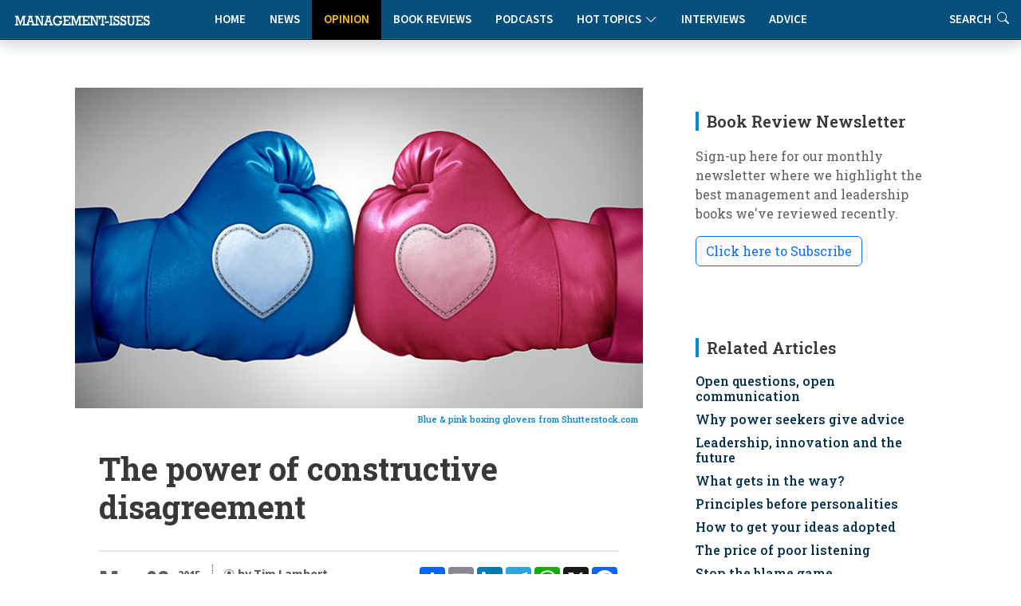

--- FILE ---
content_type: text/html
request_url: https://management-issues.com/opinion/6097/the-power-of-constructive-disagreement/
body_size: 11351
content:
<!DOCTYPE html>
<!--opinion_item-->

<html lang="en">

<head>
	<meta charset="utf-8" /> 
	<meta content="width=device-width, initial-scale=1.0" name="viewport">

	<base href="https://management-issues.com/" />
	<title>The power of constructive disagreement</title>  


	<meta name="description" CONTENT="Disagreement and challenge are healthy activities. But we have become so used to adversarial conversations through our political and legal systems that we have forgotten how to have real dialogue. What we need is a better way to disagree."/>
	<link rel="canonical" href="https://management-issues.com/opinion/6097/the-power-of-constructive-disagreement/">
		
	<meta name="googlebot" CONTENT="index,follow" />
	<meta name="robots" CONTENT="index,follow" />
	<meta name="author" CONTENT="Tim Lambert"/>

	<!-- Twitter Card data -->
	<meta name="twitter:card" content="summary">
	<meta name="twitter:site" content="mgissues">
	<meta name="twitter:title" content="The power of constructive disagreement">
	<meta name="twitter:description" content="Disagreement and challenge are healthy activities. But we have become so used to adversarial conversations through our political and legal systems that we have forgotten how to have real dialogue. What we need is a better way to disagree.">	
	<meta name="twitter:image" content="https://www.management-issues.com/images/st0132.jpg">	
	<meta name="twitter:creator" content="@mgissues">
	<meta name="twitter:image:alt" content="The power of constructive disagreement" />
	<meta name="twitter:label1" content="Written by" />
	<meta name="twitter:data1" content="Tim Lambert" />
	<meta name="twitter:label2" content="Reading time" />
	<meta name="twitter:data2" content="5 mins read" />
	<!-- Open Graph  -->
	<meta property="og:type" content="article" />
	<meta property="og:title" content="The power of constructive disagreement" />
	<meta property="og:description" content="Disagreement and challenge are healthy activities. But we have become so used to adversarial conversations through our political and legal systems that we have forgotten how to have real dialogue. What we need is a better way to disagree." />
	<meta property="og:url" content="http://management-issues.com/opinion/6097/the-power-of-constructive-disagreement/" />
	<meta property="og:image" content="https://www.management-issues.com/images/st0132.jpg" />
	<meta property="og:site_name" content="Management-Issues.com" />
	<meta property="article:published_time" content="2015-03-02T00:00:00+01:00" />
	<meta property="article:modified_time" content="2015-03-02T00:00:00+01:00" />
	<meta property="article:author" content="Tim Lambert" />
	<meta property="article:section" content="Opinion" />
	<meta property="article:tag" content="Communication" />
<meta property="article:tag" content="Team Dynamics" />

	
		
	  <script type="application/ld+json">
    {
      "@context": "https://schema.org",
      "@type": "Article",
      "mainEntityOfPage": {
        "@type": "WebPage",
        "@id": "http://management-issues.com/opinion/6097/the-power-of-constructive-disagreement/"
      },
      "headline": "The power of constructive disagreement",
      "image": [ 
        "https://www.management-issues.com/images/st0132.jpg"    
       ],
      "datePublished": "2015-03-02T00:00:00+01:00",     
      "dateModified": "2015-03-02T00:00:00+01:00",      
      "author": {
        "@type": "Person",
        "name": "Tim Lambert"
      },
       "publisher": {
        "@type": "Organization",
        "name": "Management-Issues.com",
        "logo": {
          "@type": "ImageObject",
          "url": "https://www.management-issues.com/management-issues-logo.svg"
        }
      },
      "description": "Disagreement and challenge are healthy activities. But we have become so used to adversarial conversations through our political and legal systems that we have forgotten how to have real dialogue. What we need is a better way to disagree."
    }
    </script>
	
	
	<script type="application/ld+json">
	{
	  "@context": "https://schema.org",
	  "@type": "Person",
	  "name": "Tim Lambert",
	  "description": "Tim Lambert is the founding Director of UK-based Kay-Lambert Associates Limited, a people & organisation development consultancy.",
	  "image": "https://www.management-issues.com/images/people/tim_lambert.jpg",
	  "jobTitle": "Founding Director",
	  "worksFor": {
		"@type": "Organization",
		"name": "Kay-Lambert Associates",
		"url": "www.kay-lambertassociates.co.uk/"
	  }
	}
	</script>
	
	<!-- BREADCRUMB SCHEMA -->
	<script type="application/ld+json">
	{
	  "@context": "https://schema.org",
	  "@type": "BreadcrumbList",
	  "itemListElement": [{
		"@type": "ListItem",
		"position": 1,
		"name": "Home",
		"item": "http://management-issues.com/"
	  },{
		"@type": "ListItem",
		"position": 2,
		"name": "Opinion",
		"item": "http://management-issues.com/opinion/"
	  },{
		"@type": "ListItem",
		"position": 3,
		"name": "The power of constructive disagreement",
		"item": "http://management-issues.com/opinion/6097/the-power-of-constructive-disagreement/"
	  }]
	}
	</script>


		<!-- Favicon -->
	<link rel="icon" type="image/png" href="assets/img/favicon-96x96.png" sizes="96x96" />
	<link rel="icon" type="image/svg+xml" href="assets/img/favicon.svg" />
	<link rel="shortcut icon" href="assets/img/favicon.ico" />
	<link rel="apple-touch-icon" sizes="180x180" href="assets/img/apple-touch-icon.png" />

	<!-- Fonts -->
		<link href="https://fonts.googleapis.com" rel="preconnect">
	<link href="https://fonts.gstatic.com" rel="preconnect" crossorigin>
	<link href="https://fonts.googleapis.com/css?family=Open+Sans+Condensed:300,700&display=swap" rel="stylesheet">
	<link href="https://fonts.googleapis.com/css2?family=Source+Sans+3:ital,wght@0,200..900;1,200..900&display=swap" rel="stylesheet"> 
	<link href="https://fonts.googleapis.com/css2?family=Roboto+Slab:wght@100..900&display=swap" rel="stylesheet">		
<link rel="stylesheet" href="https://use.typekit.net/xbh0ufc.css">
			 
  <!-- Stylesheets -->
  <!-- Inc CSS Files -->
  <link href="assets/bootstrap/css/bootstrap.min.css" rel="stylesheet">
  <link href="assets/bootstrap-icons/bootstrap-icons.css" rel="stylesheet">
  <link href="assets/aos/aos.css" rel="stylesheet">
  <!-- Main CSS File -->
  <link href="assets/css/main-min.css?v=4.1.1" rel="stylesheet">
  <link href="assets/css/custom-min.css?v=3.2.0" rel="stylesheet"> 



 
  <!-- Google tag (gtag.js) -->
<script async src="https://www.googletagmanager.com/gtag/js?id=UA-23715296-1"></script>
<script>
  window.dataLayer = window.dataLayer || [];
  function gtag(){dataLayer.push(arguments);}
  gtag('js', new Date());

  gtag('config', 'UA-23715296-1');
</script>


  <!-- MailerLite Universal -->
<script>
    (function(w,d,e,u,f,l,n){w[f]=w[f]||function(){(w[f].q=w[f].q||[])
    .push(arguments);},l=d.createElement(e),l.async=1,l.src=u,
    n=d.getElementsByTagName(e)[0],n.parentNode.insertBefore(l,n);})
    (window,document,'script','https://assets.mailerlite.com/js/universal.js','ml');
    ml('account', '631867');
</script>   
</head>

<body>
<a class="skip-to-main-content-link" href="javascript:;" onclick="document.location.hash='main-content';">Skip to main content</a>

<header id="header" class="nav-header d-flex align-items-center sticky-top dark">	    
	<div style="position: absolute; display: flex; justify-content: flex-start; flex-wrap: nowrap;">
		<A href="/"><img src="assets/img/tiny-logo.jpg" name="Homepage" aria-label="Management-Issues logo. Click for homepage" class="logo-left"></a>
	</div>
<div class="container">
    <div class="row justify-content-center">
        <div class="col-md-6 d-flex align-items-center justify-content-center">
            <nav id="navmenu" class="navmenu" style="padding-top:0" aria-label="Main Navigation">
                <ul>
                    <li><a href="/" >Home</a></li>
                    <li><a href="news" >News</a></li>
                    <li><a href="opinion" class='active'>Opinion</a></li>
                    <li><a href="books" >Book Reviews</a></li>
                    <li><a href="podcasts" >Podcasts</a></li>
			  <li class="dropdown"><a href="#"><span>Hot Topics</span> <i class="bi bi-chevron-down toggle-dropdown"></i></a>
				<ul>
				  <li><a href="flexible-working">Flexible Working</a></li>
				  <li><a href="Leadership">Leadership</a></li>
				  <li><a href="work-life-balance">Work-Life Balance</a></li>
				  <li><a href="women-work">Women & Work</a></li>
				 </ul>
			  </li>
                    <li><a href="interviews" >Interviews</a></li>    
                    <li><a href="advice" >Advice</a></li>        
                    <li class="d-xl-none"><a href="search">Search</a></li>          
                </ul>
                
                <button class="mobile-nav-toggle d-xl-none" aria-label="Toggle navigation menu" aria-expanded="false" aria-controls="navmenu">
                    <i class="bi bi-list" aria-hidden="true"></i>
                </button>
            </nav>
        </div>
    </div>
</div>

<div class="header-search-right d-none d-xl-flex">
    <a href="search" aria-label="Link to search page" >Search <i class="bi bi-search" aria-hidden="true"></i></a>
</div>
  <!-- END nav -->
  </header>		


  <main class="main">
    <div class="container">
      <div class="row">

        <div class="col-lg-8">

          <!-- Article details Section -->
          <section id="article-details" class="article-details section section-top">
            <div class="container">

				  <article class="article">

					<div class="post-img">
					  <img src="images/st0132.jpg" decoding="async" width="100%" height="auto"  class="img-fluid" alt="Illustrative article header image" />
						<div class="attribution">
						   <A href="http://www.shutterstock.com/pic-169427492/stock-photo-fighting-for-love-and-relationship-argument-concept-as-blue-and-pink-boxing-gloves-with-heart.html" target="_blank" REL="nofollow">Blue & pink boxing glovers from Shutterstock.com</a> 
						</div>	
					</div>
					<div class="mobile-addthis-unit d-md-none text-center my-3">
						<!-- AddToAny BEGIN -->
<div class="a2a_kit a2a_kit_size_32 a2a_default_style" data-a2a-url=""http://management-issues.com/display_page.asp?section=opinion&id=6097&title=the-power-of-constructive-disagreement">
<a class="a2a_dd" href="https://www.addtoany.com/share"></a>
<a class="a2a_button_email"></a>
<a class="a2a_button_linkedin"></a>
<a class="a2a_button_telegram"></a>
<a class="a2a_button_whatsapp"></a>
<a class="a2a_button_x"></a>
<a class="a2a_button_facebook"></a>
</div>
<script defer src="https://static.addtoany.com/menu/page.js"></script>
<!-- AddToAny END -->
					</div>					

					<h1 class="title">The power of constructive disagreement</h1>		
				

					<div class="article-header-info">	
					
						<div class="new-addthis-unit d-none d-md-block">
							<!-- AddToAny BEGIN -->
<div class="a2a_kit a2a_kit_size_32 a2a_default_style" data-a2a-url=""http://management-issues.com/display_page.asp?section=opinion&id=6097&title=the-power-of-constructive-disagreement">
<a class="a2a_dd" href="https://www.addtoany.com/share"></a>
<a class="a2a_button_email"></a>
<a class="a2a_button_linkedin"></a>
<a class="a2a_button_telegram"></a>
<a class="a2a_button_whatsapp"></a>
<a class="a2a_button_x"></a>
<a class="a2a_button_facebook"></a>
</div>
<script defer src="https://static.addtoany.com/menu/page.js"></script>
<!-- AddToAny END -->
						</div>
						<span class="article-header-meta">
							<span class="article-header-meta-date">
								Mar 02
							</span>
							<span class="article-header-meta-time">
								<span class="head-time"> </span>
								<span class="head-year"> 2015</span>
							</span>
							<span class="article-header-meta-links">
								<svg xmlns="http://www.w3.org/2000/svg" width="14" height="14" fill="currentColor" class="bi bi-person-circle" viewBox="0 0 18 18">
								  <path d="M11 6a3 3 0 1 1-6 0 3 3 0 0 1 6 0"/>
								  <path fill-rule="evenodd" d="M0 8a8 8 0 1 1 16 0A8 8 0 0 1 0 8m8-7a7 7 0 0 0-5.468 11.37C3.242 11.226 4.805 10 8 10s4.757 1.225 5.468 2.37A7 7 0 0 0 8 1"/>
								</svg>
								<strong>by Tim Lambert  </strong> 
									<BR>	
								<svg xmlns="http://www.w3.org/2000/svg" width="14" height="14" fill="currentColor" class="bi bi-printer" viewBox="0 0 18 18">
								  <path d="M2.5 8a.5.5 0 1 0 0-1 .5.5 0 0 0 0 1"/>
								  <path d="M5 1a2 2 0 0 0-2 2v2H2a2 2 0 0 0-2 2v3a2 2 0 0 0 2 2h1v1a2 2 0 0 0 2 2h6a2 2 0 0 0 2-2v-1h1a2 2 0 0 0 2-2V7a2 2 0 0 0-2-2h-1V3a2 2 0 0 0-2-2zM4 3a1 1 0 0 1 1-1h6a1 1 0 0 1 1 1v2H4zm1 5a2 2 0 0 0-2 2v1H2a1 1 0 0 1-1-1V7a1 1 0 0 1 1-1h12a1 1 0 0 1 1 1v3a1 1 0 0 1-1 1h-1v-1a2 2 0 0 0-2-2zm7 2v3a1 1 0 0 1-1 1H5a1 1 0 0 1-1-1v-3a1 1 0 0 1 1-1h6a1 1 0 0 1 1 1"/>
								</svg>				
								<a href="javascript:window.print()"> <span>Print This Article</span></a>
						</span>
					</div>
	 
		 
	<meta itemprop="articleSection" content="Opinion" id="main-content">
    <div class="content" itemprop="articleBody">
		<p>Let's be clear: disagreement and challenge are healthy activities. Without them, teams are denied innovation and progress.  And while not all discussions end acrimoniously in disagreement, too many of them do.</p><p>Where disagreement becomes unhealthy is when it's based on mix-ups and misunderstandings. In these situations, it becomes a poison that threatens to destabilise teams and relationships.</p><p>When this happens, it seems that statements which sound perfectly reasonable, rational and right when voiced, get lost in translation by the time the receiver hears them. </p><p>The resulting discussion is based on an ever-widening gap of opinion, cross-purposes, and polarisation of views - usually about the other person! Both parties believe they are right which, by a process of elimination, must mean that the other party is wrong.</p><p>Wouldn't it be great if people could just 'get it!' when we spoke to them? Why do they seem so incapable of understanding our point of view? Aren't we being clear enough? Do we have to spell it out? Why are they so stupid when I am so clever?!</p><p>These questions of frustration are ones we have probably all asked ourselves from time-to-time, and we have searched for answers.</p><p><UL><li>Maybe they don't care. They don't respect what I have to say, so they wait for me to finish speaking (if I'm lucky) before putting me straight.<li>Maybe they are stupid, or worse, they are being deliberately obtuse. Maybe it's a game they play with me, to wind me up, because they know it's an easy button to press. [This is my voice of paranoia.]<li>And in my more creative moments I might imagine that some invisible force is taking my words and manipulating them before allowing them to filter through the consciousness of the person I am talking to. It's like some great ethereal conspiracy; something out there is deliberately toying with me, foxing me just because it can! [This is my voice of psychosis!]</p><p></UL></p><p>Of course, there is always another explanation, and one that gives us a fighting chance of bringing about a positive change. I suggest that maybe we have not created the right conditions for people to be receptive to what we have to say.</p><p><h2>It's not black and white</h2></p><p>Perhaps we have become so used to adversarial conversations through our political and legal systems that we have forgotten how to generate proper dialogue. Maybe our schooling has placed a disproportionate emphasis on winning and losing, instead of on teamwork, collaboration and creating win-wins.</p><p>And this means that over time we have become lazy. We have developed bad habits that we have found hard to kick, so we haven't properly tried. And maybe it's easier to think "They're stupid, I'm clever!" and live with the frustration of friction.</p><p>How often have you heard someone start their response to something you have said with the words: "I disagree" or "You're wrong"? </p><p>Perhaps they have gone further: "You must be joking!", or "That's rubbish!" (Or substitute 'rubbish' for even more colourful and provocative language.)</p><p>Maybe you have used these words or some like them yourself. </p><p>It's the verbal equivalent of the pointed finger, and the effect is both powerful and destructive. </p><p>"I disagree" can be as lethal as a bullet in the way it kills the other person's point of view, and as sharp as a knife in the way it slices through their right to have or express such an opinion. </p><p>As such, it does not earn you the right to receive a fair hearing in return. It diminishes any chance you have of being understood because, quite frankly, they have stopped listening. </p><p>If you want to force someone into an oppositional state, tell them you disagree with them, or that they are wrong. The effect can be to polarise their opinion still further and to seek more justification for having it. In effect, they have more of a vested interest to prove themselves right, and you wrong! And you return the favour by doing the same.</p><p>Confusion, cross-purposes and conflict are created when we stop listening. </p><p>In our rush to destroy the other person's argument, we often fail to take time to understand their position or explain ours.  The result is that great ideas are lost, and the adage that 'two minds are better than one' becomes more like 'knocking two heads together'!</p><p>But there is a better way.  </p><p><h2>A better way to disagree</h2></p><p>What happens if we delayed the statement "I disagree" and preceded it with an explanation?  What about trying to understand where our colleague is coming from rather than following our urge to tell them where they should be going?  And what about using the alternative viewpoints as an opportunity to evaluate a situation in 3 rather than 2 dimensions?</p><p>The point is not necessarily to reach a consensus or to win the other person over to your position, but to have meaningful dialogue based on mutual appreciation of the facts and information that each position is based on.</p><p>So, imagine what would happen if the next time you found yourself disagreeing with a colleague you tried something new.</p><p>Instead of saying "I disagree with you" followed by an attempt to explain your reasons (to deaf ears), try explaining your position first, followed by the statement, "That's why I disagree with you on this point".</p><p>You can play around with a form of words that seems right for you. Here are some examples: </p><p><i>"I'd just like to explain how I currently see the situation and why I see it this way at the moment." </i> [Provide your rationale and explanation].  <i> "That's why I have difficulty accepting your position. </i>"</p><p><i> "I'm interested in exploring some of the facts and data that seem to have got us to this point."  </i> [Provide your rationale and explanation]. <i> "Therefore, I see things a bit differently to you at the moment". </i></p><p><i> "I'd like to explore your idea further. Before I do that I'd like to offer an alternative view." </i> [Do so] <i> "The data we currently have leads me to favour this alternative view. Can we discuss where our differences lie?" </i></p><p>If you are feeling particularly collegiate, you can advance to the next level and minimise still further your emphasis on the disagreement, by focusing on working up a shared solution. </p><p>So you have a choice. You can do what you've done in the past and begin with the bold statement, "I disagree". This will succeed in getting the other person's back up, and encourage them to be equally dismissive of you. </p><p>Or you can try a different approach which might allow you to break the deadlock, establish the true picture, and at least receive a full hearing. Isn't that more worth having than friction burns?</p>	
	</div><!-- End post content -->

	<div class="meta-bottom tags-widget">
	  <h3 class="widget-title">Related Categories</h3>

	  <i class="bi bi-tags fs-2"></i>
	  <ul class="tags">
	    <span itemprop="keywords"><LI><A href="communication/">Communication</a><LI><A href="teams/">Team Dynamics</a></span>

	  </ul>
	</div><!-- End meta bottom -->
	
 </article>
 </div><!--/container-->
		

 	
<div class="container">
<!-- Blog Author Widget -->
	<div class="article-author-widget inline-item">
		<div class="d-flex justify-content-between align-items-center mb-3 authorlink">
			<h3 class="widget-title mb-0">About the author</h3>
			<p> </p>
		</div>
		<div class="d-flex flex-column align-items-top">
			<div class="d-flex w-100">
			  <img src="images/people/tim_lambert.jpg"  class="flex-shrink-0 d-none d-sm-block" alt="Photo of Tim Lambert" />
				<div>
				<h4>Tim Lambert</h4>

				<p>
				  <p>Tim Lambert is the founding Director of UK-based Kay-Lambert Associates Limited, a people & organisation development consultancy.</p>
				</p>
				  <h5><a href="www.kay-lambertassociates.co.uk/" target="_blank">www.kay-lambertassociates.co.uk/</a></h5>
				</div>
			</div>
		</div>
	</div><!--/Blog Author Widget --> 
</section> <!-- /Article details Section -->	

<section class="comments section">
<div class="container shaded">
<div class="row ps-4 pe-4">
	<div class="column-8 p-4">
	<h3>Older Comments</h3>
	<div class="archive-comments-content">	
		<!--START OLDER COMMENTS-->
<div class="archive-comment">
		  <p>I have enjoyed reading this article. Collegaues will disagree as often as family member disagree and it is imperative to communicate effective and maintain civility.</p>
	</div>
	<div class="comment-name">
	tina    
	</div>
<!--END OLDER COMMENTS-->

	</div>
	
</div>
</div>
</section>
		
</div><!--/Main column-->

 


	<div class="col-lg-4 sidebar">

		<div class="widgets-container">	  
 				<!-- Newsletter Widget -->
	<div class="search-widget widget-item">

	  <h3 class="widget-title">Book Review Newsletter</h3>
		<p> Sign-up here for our monthly newsletter where we highlight the best management and leadership books we've reviewed recently.</p>
		<div id="mlb2-23304856" class="ml-subscribe-form ml-subscribe-form-23304856">
			
		<a class="newsbutton btn btn-outline-primary ml-onclick-form" href="javascript:void(0)" onclick="ml('show', '5bqhtm', true)">Click here to Subscribe</a>
		
		</div>
	</div>
			
			<!-- Related Content -->
<div class="recent-posts-widget widget-item">
<div itemscope itemtype="https://schema.org/ItemList">
  <h3 class="widget-title" itemprop="name">Related Articles</h3>
	<div class="latest-list related">	
        <link itemprop="itemListOrder" href="https://schema.org/ItemListOrderDescending" />
		<UL>
			<li><span itemprop="itemListElement"><h4><a href="connected/6889/open-questions-open-communication">Open questions, open communication</a></span></h4></li><li><span itemprop="itemListElement"><h4><a href="opinion/7317/why-power-seekers-give-advice">Why power seekers give advice</a></span></h4></li><li><span itemprop="itemListElement"><h4><a href="opinion/6533/leadership-innovation-and-the-future">Leadership, innovation and the future</a></span></h4></li><li><span itemprop="itemListElement"><h4><a href="opinion/6143/what-gets-in-the-way">What gets in the way?</a></span></h4></li>
			<li><span itemprop="itemListElement"><h4><a href="opinion/6707/principles-before-personalities">Principles before personalities</a></span></h4></li><li><span itemprop="itemListElement"><h4><a href="opinion/5738/how-to-get-your-ideas-adopted">How to get your ideas adopted</a></span></h4></li><li><span itemprop="itemListElement"><h4><a href="opinion/6564/the-price-of-poor-listening">The price of poor listening</a></span></h4></li><li><span itemprop="itemListElement"><h4><a href="opinion/6534/stop-the-blame-game">Stop the blame game</a></span></h4></li><li><span itemprop="itemListElement"><h4><a href="opinion/6236/self-awareness-and-conflict">Self-awareness and conflict</a></span></h4></li><li><span itemprop="itemListElement"><h4><a href="opinion/5918/fighting-fires-without-burning-bridges">Fighting fires without burning bridges</a></span></h4></li><li><span itemprop="itemListElement"><h4><a href="opinion/5866/empathy---its-not-about-cognition">Empathy - it's not about cognition</a></span></h4></li> 
		</UL>            
	</div>		
  </div>
</div><!--/Latest Content Widget -->
				<!-- Featured Posts Widget -->
<div itemscope itemtype="https://schema.org/ItemList">
	<div class="recent-posts-widget widget-item">
	  <h3 class="widget-title" itemprop="name" >Featured Content</h3>
               <link itemprop="itemListOrder" href="https://schema.org/ItemListOrderUnordered" />
		<div class="post-item">
	<img src="images/small/st0273.jpg" alt="Five invisible disconnects that derail strategy (and how to fix them)" class="flex-shrink-0">
	<div>
	  <h4><span itemprop="itemListElement"><a href="opinion/7728/five-invisible-disconnects-that-derail-strategy-and-how-to-fix-them">Five invisible disconnects that derail strategy (and how to fix them)</a></span></h4>
	  <span class="author">Molly Lebowitz</span>
	</div>
  </div><!-- End recent post item--><div class="post-item">
	<img src="images/small/st0069.jpg" alt="Culturally intelligent teams: different values, same norms" class="flex-shrink-0">
	<div>
	  <h4><span itemprop="itemListElement"><a href="opinion/7475/culturally-intelligent-teams-different-values-same-norms">Culturally intelligent teams: different values, same norms</a></span></h4>
	  <span class="author">David Livermore</span>
	</div>
  </div><!-- End recent post item--><div class="post-item">
	<img src="images/small/st0215.jpg" alt="Drowning in co-operation" class="flex-shrink-0">
	<div>
	  <h4><span itemprop="itemListElement"><a href="opinion/3778/drowning-in-co-operation">Drowning in co-operation</a></span></h4>
	  <span class="author">Kevan Hall</span>
	</div>
  </div><!-- End recent post item--><div class="post-item">
	<img src="images/small/st0040.jpg" alt="Office politics: playing the game" class="flex-shrink-0">
	<div>
	  <h4><span itemprop="itemListElement"><a href="opinion/3733/office-politics-playing-the-game">Office politics: playing the game</a></span></h4>
	  <span class="author">Rob Yeung</span>
	</div>
  </div><!-- End recent post item--><div class="post-item">
	<img src="images/small/ST0471.jpg" alt="The critical factor for team collaboration" class="flex-shrink-0">
	<div>
	  <h4><span itemprop="itemListElement"><a href="connected/7613/the-critical-factor-for-team-collaboration">The critical factor for team collaboration</a></span></h4>
	  <span class="author">Wayne Turmel</span>
	</div>
  </div><!-- End recent post item--><div class="post-item">
	<img src="images/small/st0575.jpg" alt="How to get your ideas adopted" class="flex-shrink-0">
	<div>
	  <h4><span itemprop="itemListElement"><a href="opinion/5738/how-to-get-your-ideas-adopted">How to get your ideas adopted</a></span></h4>
	  <span class="author">Anne Miller</span>
	</div>
  </div><!-- End recent post item-->
	   </div>
	</div>
</div><!--/Featured Posts Widget -->	 
			<!-- Latest Content -->
<div itemscope itemtype="https://schema.org/ItemList">
<div class="recent-posts-widget widget-item">
  <h3 class="widget-title" itemprop="name">New on Management-Issues</h3>
	<div class="latest-list">	
        <link itemprop="itemListOrder" href="https://schema.org/ItemListOrderDescending" />
		<UL>
		 <LI><span class="type">News</span><h4><span itemprop="itemListElement"><a href="news/7787/uk-small-business-employment-growth-falls-to-lowest-level-in-a-year">UK small business employment growth falls to lowest level in a year</a></span></h4></li>

<LI><span class="type">Interviews</span><h4><span itemprop="itemListElement"><a href="interviews/7786/a-conversation-with-girish-redekar-ceo-of-sprinto">A conversation with Girish Redekar, CEO of Sprinto</a></span></h4></li>

<LI><span class="type">Advice</span><h4><span itemprop="itemListElement"><a href="advice/7785/how-to-reduce-tech-tool-fatigue">How to reduce tech tool fatigue</a></span></h4></li>

<LI><span class="type">News</span><h4><span itemprop="itemListElement"><a href="news/7784/ceos-struggle-with-disruption-and-c-suite-complacency">CEOs struggle with disruption and C-Suite complacency</a></span></h4></li>

<LI><span class="type">Opinion</span><h4><span itemprop="itemListElement"><a href="opinion/7783/the-hidden-mental-health-value-of-good-project-management">The hidden mental health value of good project management</a></span></h4></li>

<LI><span class="type">Reading</span><h4><span itemprop="itemListElement"><a href="reading/7782/five-books-to-prepare-you-and-your-team-for-2026">Five books to prepare you and your team for 2026</a></span></h4></li>

<LI><span class="type">Connected Manager</span><h4><span itemprop="itemListElement"><a href="connected/7781/managing-remote-and-hybrid-team-performance">Managing remote and hybrid team performance</a></span></h4></li>

<LI><span class="type">Opinion</span><h4><span itemprop="itemListElement"><a href="opinion/7778/is-authenticity-always-appropriate">Is authenticity always appropriate?</a></span></h4></li>

<LI><span class="type">News</span><h4><span itemprop="itemListElement"><a href="news/7777/human-ai-interaction-the-new-frontier-for-occupational-health">Human-AI interaction: the new frontier for occupational health</a></span></h4></li>

<LI><span class="type">Opinion</span><h4><span itemprop="itemListElement"><a href="opinion/7776/avoid-herd-mentality-only-dead-fish-go-with-the-flow">Avoid herd mentality: only dead fish go with the flow</a></span></h4></li>


		</UL>            
	</div>		
</div><!--/Latest Content Widget -->

			<!-- Related Content -->
<div class="recent-posts-widget widget-item">
<div itemscope itemtype="https://schema.org/ItemList">
  <h3 class="widget-title" itemprop="name">More by Tim Lambert</h3>
	<div class="latest-list related">	
        <link itemprop="itemListOrder" href="https://schema.org/ItemListOrderDescending" />
		<UL>
                  <li><span itemprop="itemListElement"><h4><a href="opinion/6219/the-ministry-of-silly-questions">The Ministry of Silly Questions</a></span></h4></li><li><span itemprop="itemListElement"><h4><a href="opinion/6199/keeping-it-together-when-youre-apart">Keeping it together when you're apart</a></span></h4></li><li><span itemprop="itemListElement"><h4><a href="opinion/6075/how-to-avoid-a-vulture-culture">How to avoid a vulture culture</a></span></h4></li>
		</UL>            
	</div>		
  </div>
</div><!--/More Content Widget -->
		</div>

    </div>

      </div>
</div><!--/Main Container-->
	
	<section class="prev-next section">
		<div class="container">
			<div class="row gy-3"> 
							<div class="col-md-6">
			   <a href="opinion/5955/old-habits-die-hard-new-habits-die-easy/" class="article-nav-link h-100" aria-label="Go to previous article: Old habits die hard, new habits die easy">
                    <div class="nav-content">
                        <span class="nav-label" aria-hidden="true"><i class="bi bi-chevron-left"></i> PREVIOUS</span>
                        <h4 class="nav-title">Old habits die hard, new habits die easy</h4>
                        <span class="nav-label-mobile"><i class="bi bi-chevron-left"></i> Previous Article</span>
                    </div>
                </a>
            </div>
							<div class="col-md-6">				
                <a href="opinion/6098/reacting-matters-as-much-as-planning/" class="article-nav-link h-100 text-end" aria-label="Go to next article: 'REPLACE_prev_title">
                    <div class="nav-content">
                        <span class="nav-label" aria-hidden="true">NEXT <i class="bi bi-chevron-right"></i></span>
                        <h4 class="nav-title">Reacting matters as much as planning</h4>
                        <span class="nav-label-mobile">Next Article <i class="bi bi-chevron-right"></i></span>
                    </div>
                </a>
            </div>
			</div>
		</div>
	</section>


		<div class="container-fluid books-bottom">	
 		  <div class="container-lg mt-4">
			<div class="row">
				<div class="col-12 ps-4	pt-4 d-flex align-items-center justify-content-between border-bottom">
				  <h4>Latest book reviews</h4>
				  <p><a href="books/">MORE BOOK REVIEWS</a></p>
				</div>
			</div>
			<div class="row">
				<div class="col-12">
					<div class="row pt-4 ps-3 pe-3"> 
						<div class="col-lg-4">
	<div class="books-item">
		<a href="books/164/hone---how-purposeful-leaders-defy-drift" TITLE="Hone - How Purposeful Leaders Defy Drift" class="hover-image"><img src="images/books/hone-book.jpg" alt="Hone - How Purposeful Leaders Defy Drift"></a>
		<div>
		  <h2><a href="books/164/hone---how-purposeful-leaders-defy-drift" TITLE="Hone - How Purposeful Leaders Defy Drift">Hone - How Purposeful Leaders Defy Drift</a></h2>
		  <span class="author mb-2 d-block">Geoff Tuff and Steven Goldbach</span>
		  <p>In a business landscape obsessed with transformation and disruption, Hone offers a refreshingly counterintuitive approach to today's organisational challenges.</p>
		</div>
    </div>
</div><div class="col-lg-4">
	<div class="books-item">
		<a href="books/163/lead-like-julius-caesar" TITLE="Lead Like Julius Caesar" class="hover-image"><img src="images/books/lead-caesar.jpg" alt="Lead Like Julius Caesar"></a>
		<div>
		  <h2><a href="books/163/lead-like-julius-caesar" TITLE="Lead Like Julius Caesar">Lead Like Julius Caesar</a></h2>
		  <span class="author mb-2 d-block">Paul Vanderbroeck</span>
		  <p>What can Julius Caesar's imperfect story - his spectacular failures as well as his success - tell us about contemporary leadership challenges?</p>
		</div>
    </div>
</div><div class="col-lg-4">
	<div class="books-item">
		<a href="books/161/today-was-fun-a-book-about-work-seriously" TITLE="Today Was Fun: A Book About Work (Seriously)" class="hover-image"><img src="images/books/today-fun.jpg" alt="Today Was Fun: A Book About Work (Seriously)"></a>
		<div>
		  <h2><a href="books/161/today-was-fun-a-book-about-work-seriously" TITLE="Today Was Fun: A Book About Work (Seriously)">Today Was Fun: A Book About Work (Seriously)</a></h2>
		  <span class="author mb-2 d-block">Bree Groff</span>
		  <p>The solution to improved performance isn't productivity hacks or better time management - we just need to inject more joy into our time at work.</p>
		</div>
    </div>
</div>
					</div>
				</div>
			</div>
		  </div>	
 	</div><!--/Boooks Container-->
	
	</Main>
    <footer id="footer" class="footer dark-background">

    <div class="container footer-top">
      <div class="row gy-4">
        <div class="col-lg-3 col-md-3 footer-links">
           
            <h3>Management-Issues.com</h3>
            <ul>
            <li><i class="bi bi-cloud-arrow-up"></i>  <a href="submission-guidelines"> Submission Guidelines </a></li>
            <li><i class="bi bi-info-circle"></i> <a href="contact">About & Contacts</a></li>
            <li><i class="bi bi-file-lock2"></i> <a href="privacy">Privacy Policy</a></li>
            <li><i class="bi bi-journal-check"></i> <a href="terms">Terms & Conditions</a></li>
          </ul>
        </div>

        <div class="col-lg-2 col-md-3 footer-links">
          <h3>Site Links</h3>
          <ul>
            <li><i class="bi bi-house-fill"></i> <a href="default/">Home</a></li>
            <li><i class="bi bi-chat-right-quote-fill"></i> <a href="opinion/">Opinion</a></li>
            <li><i class="bi bi-newspaper"></i> <a href="news/">News</a></li>
            <li><i class="bi bi-mic-fill"></i> <a href="podcasts/">Podcasts</a></li>
          </ul>
        </div>

        <div class="col-lg-3 col-md-3 footer-links">
          <h3>  </h3>
          <ul>
            <li><i class="bi bi-journal-richtext"></i> <a href="books/">Book Reviews</a></li>
            <li><i class="bi bi-wechat"></i> <a href="interviews/">Interviews</a></li>
            <li><i class="bi bi-clipboard2-data"></i> <a href="advice/">Advice Clinic</a></li>
            <li><i class="bi bi-search"></i> <a href="search/">Search</a></li>
          </ul>
        </div>
		
		<div class="col-lg-2 col-md-3 footer-links">
           <h3>Hot Topics</h3>
          <ul>
            <li><a href="flexible-working">Flexible Working</a></li>
            <li><a href="leadership">Leadership</a></li>
            <li><a href="work-life-balance">Work-Life Balance</a></li>
            <li><a href="women-work">Women & Work</a></li>			
          </ul>
		</div>

        <div class="col-lg-2 col-md-3 footer-links">
		  <img src="assets/img/25-small-logo.jpg" class="footer-celeb" alt="Celebrating our 25th Anniversary">
        </div>

      </div>
    </div>

    <div class="container copyright text-center mt-4">
      <p>© <span>Copyright</span> <strong class="px-1 sitename">Management-Issues.com</strong> <span>All Rights Reserved</span>  |  Powered by <strong>Sedasoft</strong></p>
     </div>

  </footer>
	<!-- Scroll Top -->
  <a href="#" id="scroll-top" class="scroll-top d-flex align-items-center justify-content-center"><i class="bi bi-arrow-up-short"></i></a>
    <!-- JS Files -->
  <script src="assets/bootstrap/js/bootstrap.bundle.min.js"></script>
  <script src="assets/aos/aos.js"></script>
  <script src="assets/swiper/swiper-bundle.min.js"></script>
  <script src="assets/js/main.js"></script> 

<script defer src="https://static.cloudflareinsights.com/beacon.min.js/vcd15cbe7772f49c399c6a5babf22c1241717689176015" integrity="sha512-ZpsOmlRQV6y907TI0dKBHq9Md29nnaEIPlkf84rnaERnq6zvWvPUqr2ft8M1aS28oN72PdrCzSjY4U6VaAw1EQ==" data-cf-beacon='{"version":"2024.11.0","token":"e0c59a2c836f4d1c903f31076265f9fd","r":1,"server_timing":{"name":{"cfCacheStatus":true,"cfEdge":true,"cfExtPri":true,"cfL4":true,"cfOrigin":true,"cfSpeedBrain":true},"location_startswith":null}}' crossorigin="anonymous"></script>
</body>

</html>